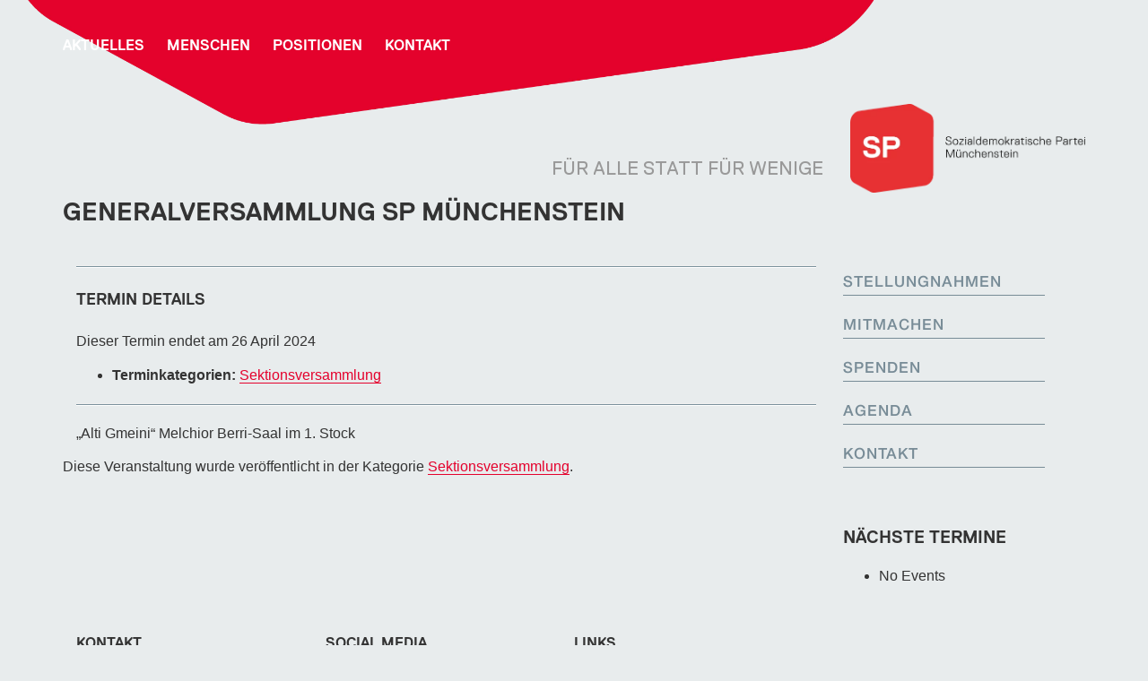

--- FILE ---
content_type: text/html; charset=UTF-8
request_url: https://sp-muenchenstein.ch/events/event/generalversammlung-sp-muenchenstein/
body_size: 8181
content:

<!doctype html>
<html lang="de">
<head>
	<meta charset="UTF-8">
	<link href="//www.google-analytics.com" rel="dns-prefetch">
	<link href="//fast.fonts.com" rel="dns-prefetch">
	<meta http-equiv="X-UA-Compatible" content="IE=edge,chrome=1">

	<meta name="keywords" content="SP, PS, Sozialdemokratische, Partei, Ja, Sozialdemokraten, Sozialdemokratinnen" />

		
	<title>Generalversammlung SP Münchenstein - SP Münchenstein : SP Münchenstein</title>

	<!-- icons -->
	<link rel="shortcut icon" href="https://sp-muenchenstein.ch/wp-content/themes/sp/img/icons/favicon.ico" type="image/x-icon" />
	<link rel="apple-touch-icon" href="https://sp-muenchenstein.ch/wp-content/themes/sp/img/icons/apple-touch-icon.png" />
	<link rel="apple-touch-icon" sizes="57x57" href="https://sp-muenchenstein.ch/wp-content/themes/sp/img/icons/apple-touch-icon-57x57.png" />
	<link rel="apple-touch-icon" sizes="72x72" href="https://sp-muenchenstein.ch/wp-content/themes/sp/img/icons/apple-touch-icon-72x72.png" />
	<link rel="apple-touch-icon" sizes="114x114" href="https://sp-muenchenstein.ch/wp-content/themes/sp/img/icons/apple-touch-icon-114x114.png" />
	<link rel="apple-touch-icon" sizes="144x144" href="https://sp-muenchenstein.ch/wp-content/themes/sp/img/icons/apple-touch-icon-144x144.png" />

	<!-- Fontawsome 5.0.6 -->
	<script defer src="https://use.fontawesome.com/releases/v5.0.6/js/all.js"></script>
	<script>
		FontAwesomeConfig = { searchPseudoElements: true };
	</script>
	<script>var template_directory_uri = "https://sp-muenchenstein.ch/wp-content/themes/sp";</script>
	<!-- css + javascript -->
	<meta name='robots' content='index, follow, max-image-preview:large, max-snippet:-1, max-video-preview:-1' />

	<!-- This site is optimized with the Yoast SEO plugin v26.8 - https://yoast.com/product/yoast-seo-wordpress/ -->
	<link rel="canonical" href="https://sp-muenchenstein.ch/events/event/generalversammlung-sp-muenchenstein/?lang=de" />
	<meta property="og:locale" content="de_DE" />
	<meta property="og:type" content="article" />
	<meta property="og:title" content="Generalversammlung SP Münchenstein - SP Münchenstein" />
	<meta property="og:description" content="&#8222;Alti Gmeini&#8220; Melchior Berri-Saal im 1. Stock" />
	<meta property="og:url" content="https://sp-muenchenstein.ch/events/event/generalversammlung-sp-muenchenstein/?lang=de" />
	<meta property="og:site_name" content="SP Münchenstein" />
	<meta property="article:modified_time" content="2024-01-31T15:00:42+00:00" />
	<meta name="twitter:card" content="summary_large_image" />
	<meta name="twitter:label1" content="Geschätzte Lesezeit" />
	<meta name="twitter:data1" content="1 Minute" />
	<script type="application/ld+json" class="yoast-schema-graph">{"@context":"https://schema.org","@graph":[{"@type":"WebPage","@id":"https://sp-muenchenstein.ch/events/event/generalversammlung-sp-muenchenstein/?lang=de","url":"https://sp-muenchenstein.ch/events/event/generalversammlung-sp-muenchenstein/?lang=de","name":"Generalversammlung SP Münchenstein - SP Münchenstein","isPartOf":{"@id":"https://sp-muenchenstein.ch/#website"},"datePublished":"2022-01-21T12:43:25+00:00","dateModified":"2024-01-31T15:00:42+00:00","breadcrumb":{"@id":"https://sp-muenchenstein.ch/events/event/generalversammlung-sp-muenchenstein/?lang=de#breadcrumb"},"inLanguage":"de","potentialAction":[{"@type":"ReadAction","target":["https://sp-muenchenstein.ch/events/event/generalversammlung-sp-muenchenstein/?lang=de"]}]},{"@type":"BreadcrumbList","@id":"https://sp-muenchenstein.ch/events/event/generalversammlung-sp-muenchenstein/?lang=de#breadcrumb","itemListElement":[{"@type":"ListItem","position":1,"name":"Startseite","item":"https://sp-muenchenstein.ch/"},{"@type":"ListItem","position":2,"name":"Termine","item":"https://sp-muenchenstein.ch/events/event/"},{"@type":"ListItem","position":3,"name":"Generalversammlung SP Münchenstein"}]},{"@type":"WebSite","@id":"https://sp-muenchenstein.ch/#website","url":"https://sp-muenchenstein.ch/","name":"SP Münchenstein","description":"Für alle statt für wenige","potentialAction":[{"@type":"SearchAction","target":{"@type":"EntryPoint","urlTemplate":"https://sp-muenchenstein.ch/?s={search_term_string}"},"query-input":{"@type":"PropertyValueSpecification","valueRequired":true,"valueName":"search_term_string"}}],"inLanguage":"de"}]}</script>
	<!-- / Yoast SEO plugin. -->


<link rel='dns-prefetch' href='//code.jquery.com' />
<link rel='dns-prefetch' href='//cdnjs.cloudflare.com' />
<link rel="alternate" title="oEmbed (JSON)" type="application/json+oembed" href="https://sp-muenchenstein.ch/wp-json/oembed/1.0/embed?url=https%3A%2F%2Fsp-muenchenstein.ch%2Fevents%2Fevent%2Fgeneralversammlung-sp-muenchenstein%2F" />
<link rel="alternate" title="oEmbed (XML)" type="text/xml+oembed" href="https://sp-muenchenstein.ch/wp-json/oembed/1.0/embed?url=https%3A%2F%2Fsp-muenchenstein.ch%2Fevents%2Fevent%2Fgeneralversammlung-sp-muenchenstein%2F&#038;format=xml" />
<style id='wp-img-auto-sizes-contain-inline-css' type='text/css'>
img:is([sizes=auto i],[sizes^="auto," i]){contain-intrinsic-size:3000px 1500px}
/*# sourceURL=wp-img-auto-sizes-contain-inline-css */
</style>
<style id='wp-emoji-styles-inline-css' type='text/css'>

	img.wp-smiley, img.emoji {
		display: inline !important;
		border: none !important;
		box-shadow: none !important;
		height: 1em !important;
		width: 1em !important;
		margin: 0 0.07em !important;
		vertical-align: -0.1em !important;
		background: none !important;
		padding: 0 !important;
	}
/*# sourceURL=wp-emoji-styles-inline-css */
</style>
<link rel='stylesheet' id='wp-block-library-css' href='//sp-muenchenstein.ch/wp-includes/css/dist/block-library/style.min.css?ver=94e7fdb528dddcd47c7e8b4a3eb9eea2' media='all' />
<style id='global-styles-inline-css' type='text/css'>
:root{--wp--preset--aspect-ratio--square: 1;--wp--preset--aspect-ratio--4-3: 4/3;--wp--preset--aspect-ratio--3-4: 3/4;--wp--preset--aspect-ratio--3-2: 3/2;--wp--preset--aspect-ratio--2-3: 2/3;--wp--preset--aspect-ratio--16-9: 16/9;--wp--preset--aspect-ratio--9-16: 9/16;--wp--preset--color--black: #000000;--wp--preset--color--cyan-bluish-gray: #abb8c3;--wp--preset--color--white: #ffffff;--wp--preset--color--pale-pink: #f78da7;--wp--preset--color--vivid-red: #cf2e2e;--wp--preset--color--luminous-vivid-orange: #ff6900;--wp--preset--color--luminous-vivid-amber: #fcb900;--wp--preset--color--light-green-cyan: #7bdcb5;--wp--preset--color--vivid-green-cyan: #00d084;--wp--preset--color--pale-cyan-blue: #8ed1fc;--wp--preset--color--vivid-cyan-blue: #0693e3;--wp--preset--color--vivid-purple: #9b51e0;--wp--preset--gradient--vivid-cyan-blue-to-vivid-purple: linear-gradient(135deg,rgb(6,147,227) 0%,rgb(155,81,224) 100%);--wp--preset--gradient--light-green-cyan-to-vivid-green-cyan: linear-gradient(135deg,rgb(122,220,180) 0%,rgb(0,208,130) 100%);--wp--preset--gradient--luminous-vivid-amber-to-luminous-vivid-orange: linear-gradient(135deg,rgb(252,185,0) 0%,rgb(255,105,0) 100%);--wp--preset--gradient--luminous-vivid-orange-to-vivid-red: linear-gradient(135deg,rgb(255,105,0) 0%,rgb(207,46,46) 100%);--wp--preset--gradient--very-light-gray-to-cyan-bluish-gray: linear-gradient(135deg,rgb(238,238,238) 0%,rgb(169,184,195) 100%);--wp--preset--gradient--cool-to-warm-spectrum: linear-gradient(135deg,rgb(74,234,220) 0%,rgb(151,120,209) 20%,rgb(207,42,186) 40%,rgb(238,44,130) 60%,rgb(251,105,98) 80%,rgb(254,248,76) 100%);--wp--preset--gradient--blush-light-purple: linear-gradient(135deg,rgb(255,206,236) 0%,rgb(152,150,240) 100%);--wp--preset--gradient--blush-bordeaux: linear-gradient(135deg,rgb(254,205,165) 0%,rgb(254,45,45) 50%,rgb(107,0,62) 100%);--wp--preset--gradient--luminous-dusk: linear-gradient(135deg,rgb(255,203,112) 0%,rgb(199,81,192) 50%,rgb(65,88,208) 100%);--wp--preset--gradient--pale-ocean: linear-gradient(135deg,rgb(255,245,203) 0%,rgb(182,227,212) 50%,rgb(51,167,181) 100%);--wp--preset--gradient--electric-grass: linear-gradient(135deg,rgb(202,248,128) 0%,rgb(113,206,126) 100%);--wp--preset--gradient--midnight: linear-gradient(135deg,rgb(2,3,129) 0%,rgb(40,116,252) 100%);--wp--preset--font-size--small: 13px;--wp--preset--font-size--medium: 20px;--wp--preset--font-size--large: 36px;--wp--preset--font-size--x-large: 42px;--wp--preset--spacing--20: 0.44rem;--wp--preset--spacing--30: 0.67rem;--wp--preset--spacing--40: 1rem;--wp--preset--spacing--50: 1.5rem;--wp--preset--spacing--60: 2.25rem;--wp--preset--spacing--70: 3.38rem;--wp--preset--spacing--80: 5.06rem;--wp--preset--shadow--natural: 6px 6px 9px rgba(0, 0, 0, 0.2);--wp--preset--shadow--deep: 12px 12px 50px rgba(0, 0, 0, 0.4);--wp--preset--shadow--sharp: 6px 6px 0px rgba(0, 0, 0, 0.2);--wp--preset--shadow--outlined: 6px 6px 0px -3px rgb(255, 255, 255), 6px 6px rgb(0, 0, 0);--wp--preset--shadow--crisp: 6px 6px 0px rgb(0, 0, 0);}:where(.is-layout-flex){gap: 0.5em;}:where(.is-layout-grid){gap: 0.5em;}body .is-layout-flex{display: flex;}.is-layout-flex{flex-wrap: wrap;align-items: center;}.is-layout-flex > :is(*, div){margin: 0;}body .is-layout-grid{display: grid;}.is-layout-grid > :is(*, div){margin: 0;}:where(.wp-block-columns.is-layout-flex){gap: 2em;}:where(.wp-block-columns.is-layout-grid){gap: 2em;}:where(.wp-block-post-template.is-layout-flex){gap: 1.25em;}:where(.wp-block-post-template.is-layout-grid){gap: 1.25em;}.has-black-color{color: var(--wp--preset--color--black) !important;}.has-cyan-bluish-gray-color{color: var(--wp--preset--color--cyan-bluish-gray) !important;}.has-white-color{color: var(--wp--preset--color--white) !important;}.has-pale-pink-color{color: var(--wp--preset--color--pale-pink) !important;}.has-vivid-red-color{color: var(--wp--preset--color--vivid-red) !important;}.has-luminous-vivid-orange-color{color: var(--wp--preset--color--luminous-vivid-orange) !important;}.has-luminous-vivid-amber-color{color: var(--wp--preset--color--luminous-vivid-amber) !important;}.has-light-green-cyan-color{color: var(--wp--preset--color--light-green-cyan) !important;}.has-vivid-green-cyan-color{color: var(--wp--preset--color--vivid-green-cyan) !important;}.has-pale-cyan-blue-color{color: var(--wp--preset--color--pale-cyan-blue) !important;}.has-vivid-cyan-blue-color{color: var(--wp--preset--color--vivid-cyan-blue) !important;}.has-vivid-purple-color{color: var(--wp--preset--color--vivid-purple) !important;}.has-black-background-color{background-color: var(--wp--preset--color--black) !important;}.has-cyan-bluish-gray-background-color{background-color: var(--wp--preset--color--cyan-bluish-gray) !important;}.has-white-background-color{background-color: var(--wp--preset--color--white) !important;}.has-pale-pink-background-color{background-color: var(--wp--preset--color--pale-pink) !important;}.has-vivid-red-background-color{background-color: var(--wp--preset--color--vivid-red) !important;}.has-luminous-vivid-orange-background-color{background-color: var(--wp--preset--color--luminous-vivid-orange) !important;}.has-luminous-vivid-amber-background-color{background-color: var(--wp--preset--color--luminous-vivid-amber) !important;}.has-light-green-cyan-background-color{background-color: var(--wp--preset--color--light-green-cyan) !important;}.has-vivid-green-cyan-background-color{background-color: var(--wp--preset--color--vivid-green-cyan) !important;}.has-pale-cyan-blue-background-color{background-color: var(--wp--preset--color--pale-cyan-blue) !important;}.has-vivid-cyan-blue-background-color{background-color: var(--wp--preset--color--vivid-cyan-blue) !important;}.has-vivid-purple-background-color{background-color: var(--wp--preset--color--vivid-purple) !important;}.has-black-border-color{border-color: var(--wp--preset--color--black) !important;}.has-cyan-bluish-gray-border-color{border-color: var(--wp--preset--color--cyan-bluish-gray) !important;}.has-white-border-color{border-color: var(--wp--preset--color--white) !important;}.has-pale-pink-border-color{border-color: var(--wp--preset--color--pale-pink) !important;}.has-vivid-red-border-color{border-color: var(--wp--preset--color--vivid-red) !important;}.has-luminous-vivid-orange-border-color{border-color: var(--wp--preset--color--luminous-vivid-orange) !important;}.has-luminous-vivid-amber-border-color{border-color: var(--wp--preset--color--luminous-vivid-amber) !important;}.has-light-green-cyan-border-color{border-color: var(--wp--preset--color--light-green-cyan) !important;}.has-vivid-green-cyan-border-color{border-color: var(--wp--preset--color--vivid-green-cyan) !important;}.has-pale-cyan-blue-border-color{border-color: var(--wp--preset--color--pale-cyan-blue) !important;}.has-vivid-cyan-blue-border-color{border-color: var(--wp--preset--color--vivid-cyan-blue) !important;}.has-vivid-purple-border-color{border-color: var(--wp--preset--color--vivid-purple) !important;}.has-vivid-cyan-blue-to-vivid-purple-gradient-background{background: var(--wp--preset--gradient--vivid-cyan-blue-to-vivid-purple) !important;}.has-light-green-cyan-to-vivid-green-cyan-gradient-background{background: var(--wp--preset--gradient--light-green-cyan-to-vivid-green-cyan) !important;}.has-luminous-vivid-amber-to-luminous-vivid-orange-gradient-background{background: var(--wp--preset--gradient--luminous-vivid-amber-to-luminous-vivid-orange) !important;}.has-luminous-vivid-orange-to-vivid-red-gradient-background{background: var(--wp--preset--gradient--luminous-vivid-orange-to-vivid-red) !important;}.has-very-light-gray-to-cyan-bluish-gray-gradient-background{background: var(--wp--preset--gradient--very-light-gray-to-cyan-bluish-gray) !important;}.has-cool-to-warm-spectrum-gradient-background{background: var(--wp--preset--gradient--cool-to-warm-spectrum) !important;}.has-blush-light-purple-gradient-background{background: var(--wp--preset--gradient--blush-light-purple) !important;}.has-blush-bordeaux-gradient-background{background: var(--wp--preset--gradient--blush-bordeaux) !important;}.has-luminous-dusk-gradient-background{background: var(--wp--preset--gradient--luminous-dusk) !important;}.has-pale-ocean-gradient-background{background: var(--wp--preset--gradient--pale-ocean) !important;}.has-electric-grass-gradient-background{background: var(--wp--preset--gradient--electric-grass) !important;}.has-midnight-gradient-background{background: var(--wp--preset--gradient--midnight) !important;}.has-small-font-size{font-size: var(--wp--preset--font-size--small) !important;}.has-medium-font-size{font-size: var(--wp--preset--font-size--medium) !important;}.has-large-font-size{font-size: var(--wp--preset--font-size--large) !important;}.has-x-large-font-size{font-size: var(--wp--preset--font-size--x-large) !important;}
/*# sourceURL=global-styles-inline-css */
</style>

<style id='classic-theme-styles-inline-css' type='text/css'>
/*! This file is auto-generated */
.wp-block-button__link{color:#fff;background-color:#32373c;border-radius:9999px;box-shadow:none;text-decoration:none;padding:calc(.667em + 2px) calc(1.333em + 2px);font-size:1.125em}.wp-block-file__button{background:#32373c;color:#fff;text-decoration:none}
/*# sourceURL=/wp-includes/css/classic-themes.min.css */
</style>
<link rel='stylesheet' id='contact-form-7-css' href='//sp-muenchenstein.ch/wp-content/plugins/contact-form-7/includes/css/styles.css?ver=6.1.4' media='all' />
<style id='contact-form-7-inline-css' type='text/css'>
.wpcf7 .wpcf7-recaptcha iframe {margin-bottom: 0;}.wpcf7 .wpcf7-recaptcha[data-align="center"] > div {margin: 0 auto;}.wpcf7 .wpcf7-recaptcha[data-align="right"] > div {margin: 0 0 0 auto;}
/*# sourceURL=contact-form-7-inline-css */
</style>
<link rel='stylesheet' id='simple-staff-list-css' href='//sp-muenchenstein.ch/wp-content/plugins/simple-staff-list/public/css/simple-staff-list-public.css?ver=2.2.5' media='all' />
<link rel='stylesheet' id='bootstrap-css' href='//sp-muenchenstein.ch/wp-content/themes/sp/css/bootstrap.min.css?ver=94e7fdb528dddcd47c7e8b4a3eb9eea2' media='all' />
<link rel='stylesheet' id='slidercss-css' href='//sp-muenchenstein.ch/wp-content/themes/sp/css/jquery.bxslider.css?ver=94e7fdb528dddcd47c7e8b4a3eb9eea2' media='all' />
<link rel='stylesheet' id='custom-css' href='//sp-muenchenstein.ch/wp-content/themes/sp/style.css?ver=94e7fdb528dddcd47c7e8b4a3eb9eea2' media='all' />
<script type="text/javascript" src="//code.jquery.com/jquery-2.0.2.min.js?ver=94e7fdb528dddcd47c7e8b4a3eb9eea2" id="jQuery-js"></script>
<script type="text/javascript" src="//sp-muenchenstein.ch/wp-content/themes/sp/js/bootstrap.min.js?ver=94e7fdb528dddcd47c7e8b4a3eb9eea2" id="bootstrap-js"></script>
<script type="text/javascript" src="//cdnjs.cloudflare.com/ajax/libs/respond.js/1.2.0/respond.js?ver=94e7fdb528dddcd47c7e8b4a3eb9eea2" id="respond-js"></script>
<script type="text/javascript" src="//cdnjs.cloudflare.com/ajax/libs/jquery-scrollTo/1.4.5/jquery.scrollTo.min.js?ver=94e7fdb528dddcd47c7e8b4a3eb9eea2" id="scrollTo-js"></script>
<script type="text/javascript" src="//cdnjs.cloudflare.com/ajax/libs/fitvids/1.0.1/jquery.fitvids.min.js?ver=94e7fdb528dddcd47c7e8b4a3eb9eea2" id="fitvids-js"></script>
<script type="text/javascript" src="//sp-muenchenstein.ch/wp-content/themes/sp/js/jquery.rwdImageMaps.min.js?ver=94e7fdb528dddcd47c7e8b4a3eb9eea2" id="rwdImageMaps-js"></script>
<script type="text/javascript" src="//sp-muenchenstein.ch/wp-content/themes/sp/js/jquery.bxslider.min.js?ver=94e7fdb528dddcd47c7e8b4a3eb9eea2" id="sliderjs-js"></script>
<script type="text/javascript" src="//sp-muenchenstein.ch/wp-content/themes/sp/js/script.js?ver=94e7fdb528dddcd47c7e8b4a3eb9eea2" id="custom-js"></script>
<link rel="https://api.w.org/" href="https://sp-muenchenstein.ch/wp-json/" /><link rel="icon" href="https://sp-muenchenstein.ch/wp-content/uploads/sites/130/2016/04/cropped-sp-logo-web-32x32.png" sizes="32x32" />
<link rel="icon" href="https://sp-muenchenstein.ch/wp-content/uploads/sites/130/2016/04/cropped-sp-logo-web-192x192.png" sizes="192x192" />
<link rel="apple-touch-icon" href="https://sp-muenchenstein.ch/wp-content/uploads/sites/130/2016/04/cropped-sp-logo-web-180x180.png" />
<meta name="msapplication-TileImage" content="https://sp-muenchenstein.ch/wp-content/uploads/sites/130/2016/04/cropped-sp-logo-web-270x270.png" />
	<!--[if lt IE 9]>
		<script src="http://html5shim.googlecode.com/svn/trunk/html5.js"></script>
	<![endif]-->
	
	<!-- Mobile Specific Metas -->
	<meta name="viewport" content="width=device-width, initial-scale=1, maximum-scale=1" /> 
</head>
<body class="wp-singular event-template-default single single-event postid-1741 wp-theme-sp generalversammlung-sp-muenchenstein">
	<div class="container"> <!-- start bootstrap container -->
	<!-- nav -->
	<nav class="nav">
		<div class="row">
			<div class="menu col-md-12">
				<ul id="menu-menu1" class="menu"><li id="menu-item-1293" class="menu-item menu-item-type-taxonomy menu-item-object-category menu-item-1293"><a href="https://sp-muenchenstein.ch/category/allgemein/">Aktuelles</a></li>
<li id="menu-item-1219" class="menu-item menu-item-type-post_type menu-item-object-page menu-item-1219"><a href="https://sp-muenchenstein.ch/menschen/">Menschen</a></li>
<li id="menu-item-1497" class="menu-item menu-item-type-post_type menu-item-object-page menu-item-1497"><a href="https://sp-muenchenstein.ch/positionen/">Positionen</a></li>
<li id="menu-item-1245" class="menu-item menu-item-type-post_type menu-item-object-page menu-item-1245"><a href="https://sp-muenchenstein.ch/kontakt/">Kontakt</a></li>
</ul>			</div>
		</div>
	</nav>
	<!-- /nav -->
	<!-- header -->
	<header class="header">
		<div class="row">
			<div class="col-sm-2 pull-right visible-xs">
				<a href="https://sp-muenchenstein.ch" title="Für alle statt für wenige">
					<img src="https://sp-muenchenstein.ch/wp-content/themes/sp/img/icons/apple-touch-icon-144x144.png" class="img-responsive logo-small">
				</a>
			</div>
			<p class="col-sm-9 slogan text-right" id="about-title">
				Für alle statt für wenige			</p>
			<div class="col-sm-3 logo-container hidden-xs">
				<a href="https://sp-muenchenstein.ch" title="Für alle statt für wenige">
					<img src="https://sp-muenchenstein.ch/wp-content/uploads/sites/130/2019/12/Vorlage_SP_Bildmarke_Wortmarke_positiv_4c.png" class="img-responsive">
				</a>
			</div>
		</div>
	</header>
	<!-- /header -->
<!-- sidebar -->
<aside class="sidebar col-sm-3 col-xs-12 pull-right" role="complementary">

	<ul id="menu-sidebar" class="menu"><li id="menu-item-1744" class="menu-item menu-item-type-taxonomy menu-item-object-category menu-item-1744"><a href="https://sp-muenchenstein.ch/category/vernehmlassungen/">STELLUNGNAHMEN</a></li>
<li id="menu-item-24" class="menu-item menu-item-type-custom menu-item-object-custom menu-item-24"><a href="http://mitglied-werden.sp-ps.ch">MITMACHEN</a></li>
<li id="menu-item-110" class="menu-item menu-item-type-post_type menu-item-object-page menu-item-110"><a href="https://sp-muenchenstein.ch/spenden/">SPENDEN</a></li>
<li id="menu-item-102" class="menu-item menu-item-type-post_type menu-item-object-page menu-item-102"><a href="https://sp-muenchenstein.ch/agenda-2/">AGENDA</a></li>
<li id="menu-item-461" class="menu-item menu-item-type-post_type menu-item-object-page menu-item-461"><a href="https://sp-muenchenstein.ch/kontakt/">KONTAKT</a></li>
</ul>    		
	<div class="sidebar-widget">
		<div id="eo_event_list_widget-2" class="EO_Event_List_Widget"><h3>Nächste Termine</h3>

	<ul id="" class="eo-events eo-events-widget" > 
		<li class="eo-no-events" > No Events </li>
	</ul>

</div>	</div>
	
	<div class="sidebar-widget">
			</div>
		
</aside>
<!-- /sidebar --><div id="primary">
	<div id="content" role="main">

		
			<article id="post-1741" class="post-1741 event type-event status-publish hentry event-category-sektionsversammlung">

			<header class="entry-header">

				<!-- Display event title -->
				<h1 class="entry-title">Generalversammlung SP Münchenstein</h1>

			</header><!-- .entry-header -->

			<div class="entry-content col-md-9">
				<!-- Get event information, see template: event-meta-event-single.php -->
				
<div class="eventorganiser-event-meta">

	<hr>

	<!-- Event details -->
	<h4>Termin Details</h4>

	<!-- Is event recurring or a single event -->
			<!-- Event recurs - is there a next occurrence? -->
		
					<!-- Otherwise the event has finished (no more occurrences) -->
			<p>Dieser Termin endet am 26 April 2024</p>			
	<ul class="eo-event-meta">

		
		
					<li><strong>Terminkategorien:</strong> <a href="https://sp-muenchenstein.ch/events/category/sektionsversammlung/" rel="tag">Sektionsversammlung</a></li>
		
		
				
		
	</ul>

	<!-- Does the event have a venue? -->
	
	<div style="clear:both"></div>

	<hr>

</div><!-- .entry-meta -->

				<!-- The content or the description of the event-->
				<p>&#8222;Alti Gmeini&#8220; Melchior Berri-Saal im 1. Stock</p>
			</div><!-- .entry-content -->

			<footer class="entry-meta">
			<p>Diese Veranstaltung wurde veröffentlicht in der Kategorie <a href="https://sp-muenchenstein.ch/events/category/sektionsversammlung/" rel="tag">Sektionsversammlung</a>.</p>
						</footer><!-- .entry-meta -->

			</article><!-- #post-1741 -->

			<!-- If comments are enabled, show them -->
			<div class="comments-template">
				<div class="comments">
	


</div>			</div>

		
	</div><!-- #content -->
</div><!-- #primary -->

<!-- Call template footer -->
<hr class="spacer-4">
<footer class="row col-md-12">
	<div id="footer-sidebar" class="secondary">
		<aside class="col-md-3 col-sm-6 col-xs-12 float-left" id="footer-01">
			<div id="footer-sidebar1">
				<aside id="text-4" class="widget widget_text"><h6 class="widget-title">Kontakt</h6>			<div class="textwidget"><p>
Dieter Rehmann<br />
Drosselstrasse 19<br />
4142 Münchenstein<br />
<br />
<a title="Mail an uns" href="mailto:info@sp-muenchenstein.ch" target="_top">info@sp-muenchenstein.ch</a>
</p></div>
		</aside>			</div>
		</aside>
		<aside class="col-md-3 col-sm-6 col-xs-12 float-left" id="footer-02">
			<div id="footer-sidebar2">
				<aside id="text-5" class="widget widget_text"><h6 class="widget-title">Social Media</h6>			<div class="textwidget"><p><a href="https://www.facebook.com/spmuenchenstein"><img style="height: 24px;width: auto" src="/wp-content/themes/sp/img/icons/facebook.png" alt=""> SP Münchenstein auf Facebook</a></p></div>
		</aside><aside id="text-7" class="widget widget_text"><h6 class="widget-title">Magazin Links</h6>			<div class="textwidget"><p><a href="https://www.sp-ps.ch/de/links" title="Magazin Links Klartext zur Politik" style="line-height: 225%; border-bottom-width: 0px;"><img src="/wp-content/themes/sp/img/icons/links_.png" class="img-responsive" alt="">Online lesen</a></p></div>
		</aside>			</div>
		</aside>
		<aside class="col-md-3 col-sm-6 col-xs-12 float-left" id="footer-03">
			<div id="footer-sidebar3">
				<aside id="text-6" class="widget widget_text"><h6 class="widget-title">Links</h6>			<div class="textwidget"><p><a href="http://www.sp-bl.ch/" style="border-bottom-width: 0px"><img style="height: 24px;width: auto" src="/wp-content/uploads/sites/130/2016/04/sp-logo-web.png"> SP Baselland</a></p>
<p><a href="http://bl.juso.ch//"><img style="height: 24px;width: auto" src="/wp-content/themes/sp/img/icons/juso.png" alt=""> JUSO Baselland</a></li></p>
<p><a href="http://www.sp-bl.ch/grp/spfrauen/aktuell/"><img style="height: 24px;width: auto" src="/wp-content/themes/sp/img/icons/spfrauen.png" alt=""> SP Frauen Baselland</a></li></p>
<p><a href="http://www.sp-ps.ch/de/"><img style="height: 24px;width: auto" src="/wp-content/uploads/sites/130/2016/04/sp-logo-web.png"> SP Schweiz</a></li></p>
<p><a href="http://sp-ps.ch/ger/Partei/Organisation/SP60"><img style="height: 24px;width: auto" src="/wp-content/themes/sp/img/icons/60plus.png" alt=""> SP 60+</a></li></p>
<p><a href="http://sp-ps.ch/ger/Partei/Organisation/SP-MigrantInnen"><img style="height: 24px;width: auto" src="/wp-content/themes/sp/img/icons/migrantinnen.png" alt=""> SP MigrantInnen</a></li></p></div>
		</aside>			</div>
		</aside>
		<aside class="col-md-3 col-sm-6 col-xs-12 float-left" id="footer-04">
			<div id="footer-sidebar4">
							</div>
		</aside>
	</div>
</footer>
<hr class="spacer-4">

</div> <!-- end bootstrap container -->
<script type="speculationrules">
{"prefetch":[{"source":"document","where":{"and":[{"href_matches":"/*"},{"not":{"href_matches":["/wp-*.php","/wp-admin/*","/wp-content/uploads/sites/130/*","/wp-content/*","/wp-content/plugins/*","/wp-content/themes/sp/*","/*\\?(.+)"]}},{"not":{"selector_matches":"a[rel~=\"nofollow\"]"}},{"not":{"selector_matches":".no-prefetch, .no-prefetch a"}}]},"eagerness":"conservative"}]}
</script>
<script type="text/javascript" src="//sp-muenchenstein.ch/wp-includes/js/imagesloaded.min.js?ver=5.0.0" id="imagesloaded-js"></script>
<script type="text/javascript" src="//sp-muenchenstein.ch/wp-includes/js/dist/hooks.min.js?ver=dd5603f07f9220ed27f1" id="wp-hooks-js"></script>
<script type="text/javascript" src="//sp-muenchenstein.ch/wp-includes/js/dist/i18n.min.js?ver=c26c3dc7bed366793375" id="wp-i18n-js"></script>
<script type="text/javascript" id="wp-i18n-js-after">
/* <![CDATA[ */
wp.i18n.setLocaleData( { 'text direction\u0004ltr': [ 'ltr' ] } );
//# sourceURL=wp-i18n-js-after
/* ]]> */
</script>
<script type="text/javascript" src="//sp-muenchenstein.ch/wp-content/plugins/contact-form-7/includes/swv/js/index.js?ver=6.1.4" id="swv-js"></script>
<script type="text/javascript" id="contact-form-7-js-translations">
/* <![CDATA[ */
( function( domain, translations ) {
	var localeData = translations.locale_data[ domain ] || translations.locale_data.messages;
	localeData[""].domain = domain;
	wp.i18n.setLocaleData( localeData, domain );
} )( "contact-form-7", {"translation-revision-date":"2025-10-26 03:28:49+0000","generator":"GlotPress\/4.0.3","domain":"messages","locale_data":{"messages":{"":{"domain":"messages","plural-forms":"nplurals=2; plural=n != 1;","lang":"de"},"This contact form is placed in the wrong place.":["Dieses Kontaktformular wurde an der falschen Stelle platziert."],"Error:":["Fehler:"]}},"comment":{"reference":"includes\/js\/index.js"}} );
//# sourceURL=contact-form-7-js-translations
/* ]]> */
</script>
<script type="text/javascript" id="contact-form-7-js-before">
/* <![CDATA[ */
var wpcf7 = {
    "api": {
        "root": "https:\/\/sp-muenchenstein.ch\/wp-json\/",
        "namespace": "contact-form-7\/v1"
    },
    "cached": 1
};
//# sourceURL=contact-form-7-js-before
/* ]]> */
</script>
<script type="text/javascript" src="//sp-muenchenstein.ch/wp-content/plugins/contact-form-7/includes/js/index.js?ver=6.1.4" id="contact-form-7-js"></script>
<script type="text/javascript" src="//cdnjs.cloudflare.com/ajax/libs/modernizr/2.6.2/modernizr.min.js?ver=94e7fdb528dddcd47c7e8b4a3eb9eea2" id="modernizr-js"></script>
<script id="wp-emoji-settings" type="application/json">
{"baseUrl":"https://s.w.org/images/core/emoji/17.0.2/72x72/","ext":".png","svgUrl":"https://s.w.org/images/core/emoji/17.0.2/svg/","svgExt":".svg","source":{"concatemoji":"//sp-muenchenstein.ch/wp-includes/js/wp-emoji-release.min.js?ver=94e7fdb528dddcd47c7e8b4a3eb9eea2"}}
</script>
<script type="module">
/* <![CDATA[ */
/*! This file is auto-generated */
const a=JSON.parse(document.getElementById("wp-emoji-settings").textContent),o=(window._wpemojiSettings=a,"wpEmojiSettingsSupports"),s=["flag","emoji"];function i(e){try{var t={supportTests:e,timestamp:(new Date).valueOf()};sessionStorage.setItem(o,JSON.stringify(t))}catch(e){}}function c(e,t,n){e.clearRect(0,0,e.canvas.width,e.canvas.height),e.fillText(t,0,0);t=new Uint32Array(e.getImageData(0,0,e.canvas.width,e.canvas.height).data);e.clearRect(0,0,e.canvas.width,e.canvas.height),e.fillText(n,0,0);const a=new Uint32Array(e.getImageData(0,0,e.canvas.width,e.canvas.height).data);return t.every((e,t)=>e===a[t])}function p(e,t){e.clearRect(0,0,e.canvas.width,e.canvas.height),e.fillText(t,0,0);var n=e.getImageData(16,16,1,1);for(let e=0;e<n.data.length;e++)if(0!==n.data[e])return!1;return!0}function u(e,t,n,a){switch(t){case"flag":return n(e,"\ud83c\udff3\ufe0f\u200d\u26a7\ufe0f","\ud83c\udff3\ufe0f\u200b\u26a7\ufe0f")?!1:!n(e,"\ud83c\udde8\ud83c\uddf6","\ud83c\udde8\u200b\ud83c\uddf6")&&!n(e,"\ud83c\udff4\udb40\udc67\udb40\udc62\udb40\udc65\udb40\udc6e\udb40\udc67\udb40\udc7f","\ud83c\udff4\u200b\udb40\udc67\u200b\udb40\udc62\u200b\udb40\udc65\u200b\udb40\udc6e\u200b\udb40\udc67\u200b\udb40\udc7f");case"emoji":return!a(e,"\ud83e\u1fac8")}return!1}function f(e,t,n,a){let r;const o=(r="undefined"!=typeof WorkerGlobalScope&&self instanceof WorkerGlobalScope?new OffscreenCanvas(300,150):document.createElement("canvas")).getContext("2d",{willReadFrequently:!0}),s=(o.textBaseline="top",o.font="600 32px Arial",{});return e.forEach(e=>{s[e]=t(o,e,n,a)}),s}function r(e){var t=document.createElement("script");t.src=e,t.defer=!0,document.head.appendChild(t)}a.supports={everything:!0,everythingExceptFlag:!0},new Promise(t=>{let n=function(){try{var e=JSON.parse(sessionStorage.getItem(o));if("object"==typeof e&&"number"==typeof e.timestamp&&(new Date).valueOf()<e.timestamp+604800&&"object"==typeof e.supportTests)return e.supportTests}catch(e){}return null}();if(!n){if("undefined"!=typeof Worker&&"undefined"!=typeof OffscreenCanvas&&"undefined"!=typeof URL&&URL.createObjectURL&&"undefined"!=typeof Blob)try{var e="postMessage("+f.toString()+"("+[JSON.stringify(s),u.toString(),c.toString(),p.toString()].join(",")+"));",a=new Blob([e],{type:"text/javascript"});const r=new Worker(URL.createObjectURL(a),{name:"wpTestEmojiSupports"});return void(r.onmessage=e=>{i(n=e.data),r.terminate(),t(n)})}catch(e){}i(n=f(s,u,c,p))}t(n)}).then(e=>{for(const n in e)a.supports[n]=e[n],a.supports.everything=a.supports.everything&&a.supports[n],"flag"!==n&&(a.supports.everythingExceptFlag=a.supports.everythingExceptFlag&&a.supports[n]);var t;a.supports.everythingExceptFlag=a.supports.everythingExceptFlag&&!a.supports.flag,a.supports.everything||((t=a.source||{}).concatemoji?r(t.concatemoji):t.wpemoji&&t.twemoji&&(r(t.twemoji),r(t.wpemoji)))});
//# sourceURL=https://sp-muenchenstein.ch/wp-includes/js/wp-emoji-loader.min.js
/* ]]> */
</script>
 
<script type="text/javascript" src="/wp-content/themes/sp/js/smooth-scroll.js"></script>
</body>
</html>

<!--
Performance optimized by W3 Total Cache. Learn more: https://www.boldgrid.com/w3-total-cache/?utm_source=w3tc&utm_medium=footer_comment&utm_campaign=free_plugin


Served from: sp-muenchenstein.ch @ 2026-01-29 10:40:22 by W3 Total Cache
-->

--- FILE ---
content_type: text/css
request_url: https://sp-muenchenstein.ch/wp-content/themes/sp/style.css?ver=94e7fdb528dddcd47c7e8b4a3eb9eea2
body_size: 4201
content:
/*
	Theme Name: SP Theme
	Theme URI: http://www.az.sg/
	Description: Individuelles Theme f&uuml;r SP Sektionen
	Version: 1.2
	Author: Angelo Zehr, Modifications by Marc Horat (http://marcs-pc-support.ch) and Jonas Z&uuml;rcher (http://jonaszuercher.ch)
	Author URI: http://www.angelozehr.sg/;
	Tags: HTML5, CSS3

	License: MIT
	License URI: http://opensource.org/licenses/mit-license.php
*/


/*------------------------------------*\
    MAIN
\*------------------------------------*/
#blog-list .main-content a.view-article {
	display: none;
}
.weiterlesenlink {
	border-bottom: 0px solid;
}

.titel-link a:hover{
    outline: 0;
    color: #333;
    text-decoration: underline;
}


/* global box-sizing */
*,
*:after,
*:before {
	box-sizing:border-box;
	-webkit-box-sizing:border-box;
	-moz-box-sizing:border-box;
	-webkit-font-smoothing:antialiased;
	font-smoothing:antialiased;
	text-rendering:optimizeLegibility;
}

/* clear */
.clear-right:before, .clear-left:before,
.clear-right:after, .clear-left:after {
    content:' ';
    display:table;
}
.clear-right:after {
    clear:right;
}
.clear-left:after {
    clear:left;
}
.clear-right, .clear-left {
    *zoom:1;
}
img {
	max-width:100%;
	vertical-align:bottom;
}
.max-img {
	min-width: 100%;
	height: auto;
}
a {
	text-decoration:none;
	border-bottom: 1px solid;
	color: #e4022d;
}
a img {
	border:none;
}
a:hover {
	text-decoration:none;
	cursor: pointer;
	color: #98011e;
}
a:focus {
	outline:0;
}
a:hover,
a:active {
	outline:0;
}
a > img { border-width: 0px; }
a img:parent { border-width: 0px; }
a.at300b {
	border-width:0px;
}
input:focus {
}
address {
	font-style: normal;
	font-size:80%;
}
.quote, blockquote, blockquote p, q {
	color: black;
	font-size:2rem;
	border:none;
}
.red {
	color:#e4022d;
}
h1, h2, h3, h4, h5, h6 {
	text-transform: uppercase;
	font-family: 'ReplicaBoldRegular', 'NimbusSansNovusW01-Regu', 'Helvetica Neue', Helvetica;
}
h1 a, h2 a, h3 a, h4 a, h5 a, h6 a {
	color: inherit;
	border-width:0px;
}

pre {
	font-family: 'NimbusSansNovusW01-Ligh 885906';
	display: block;
	padding: 9.5px;
	margin: inherit;
	font-size: 0.9rem;
	line-height:1rem;
	line-height: inherit;
	word-break: break-all;
	word-wrap: break-word;
	color: #111;
	background-color: #f5f5f5;
	border: none;
}

hr {
	background-color:#7c929d;
	height:1px;
	border-bottom:1px solid #FFF;
}

label {
	font-size: 1rem;
}

.ninja-forms-field-error, .ninja-forms-error-msg {
	color: #e4022d;
}

.order::after {
    font-family: "Font Awesome 5 Brands";  content: "\f00c";
  }

/*------------------------------------*\
    STRUCTURE
\*------------------------------------*/

body {
	background: #e8eced url('img/bglogo.png');
	background-position: center -1150px;
	background-size: 1600px;
	background-repeat: no-repeat;
}

.shift-up {
	margin-top:-4rem;
	margin-right: 0.9rem
}

.shift-down {
	margin-top:4rem;
	margin-right: 0.9rem
}

.text-right {
	text-align:right;
}

.float-left {
	float: left;
}

.slogan {
	color:#999;
	text-transform: uppercase;
	font-family: "Replica-Regular";
	font-size: 1.3rem;
	padding-top:36px;
}

.mail-link, .facebook-link, .twitter-link, .youtube-link, .flickr-link {
	border-width:0px;
}
.social-icon {
	height:30px;
	width:auto;
	border-width:0px;
	margin-bottom: 30px;
}

.underline {
	border-bottom:1px solid !important;
}

.main {
	margin-top:20px;
}

.menu {
	padding-bottom: 30px;
}

.menu ul {
	padding-left: 0px;
	margin-top: 40px;
	list-style: none;
}

.menu ul li {
	display: inline-block;
	float:left;
	text-transform: uppercase;
	font-family: 'ReplicaBoldRegular';
	padding-right:25px;
}

.menu ul a {
	color:#FFF;
	border-width:0px;
}

.menu ul a:hover {
	border-bottom: 2px solid;
}

.post-image {
	width: 25%;
	background: no-repeat center center;
	-webkit-background-size: cover;
	-moz-background-size: cover;
	-o-background-size: cover;
	background-size: cover;
	padding-left:0px;
	padding-right:0px;
	margin: 0;
}
.main-title {
	margin-top:1rem;
}
.single .sidebar {
	padding-top:4rem;
}
.sidebar .menu {
	list-style: none;
	padding-left:0px;
	padding-right: 30px;
}
.sidebar .menu li a {
	color:#788c97;
	text-transform: uppercase;
	font-family: "NimbusSansNovusW01-Semi";
	display: block;
	padding-top:7px;
	font-size: 1.1rem;
	letter-spacing: 1px;
}
.sidebar .menu li a:hover {
	color:#404f53;
}

#menu-side-menu li a img {
	padding-top: 15px;
}

.bx-pager-link {
	border-bottom-width:0px;
}

.bx-wrapper .bx-pager.bx-default-pager a {
	background:#CCC;
}

#karte {
	overflow: hidden;
	background-size: cover;
}

#sektionenliste {
	list-style: none;
}
#sektionenliste a {
	border-width:0px;
	color:inherit;
	line-height:1.5rem;
}
#sektionenliste a:hover {
	border-bottom: 1px solid;
}

#footer-sidebar1 p a img, #footer-sidebar2 p a img, #footer-sidebar3 p a img, #footer-sidebar4 p a img {
	height:24px;
	width:auto;
}
#footer-sidebar1 p a, #footer-sidebar2 p a, #footer-sidebar3 p a, #footer-sidebar4 p a {
	border-bottom-width:0px;
	color:inherit;
}
#footer-sidebar1 p a:hover, #footer-sidebar2 p a:hover, #footer-sidebar3 p a:hover, #footer-sidebar4 p a:hover {
	border-bottom-width:1px;
	color:inherit;
}

hr.spacer {
	background:none;
	border:none;
	margin:1rem;
}
hr.spacer-4 {
	background:none;
	border:none;
	margin:2rem;
}
hr.spacer-8 {
	background:none;
	border:none;
	margin:4rem;
}
hr.spacer-12 {
	background:none;
	border:none;
	margin:6rem;
}

.event.Sitzung {
	display: none;
}

.event.Sitzung h1, .event.Sitzung h2, .event.Sitzung h3, .event.Sitzung h4, .event.Sitzung h5, .event.Sitzung h6, .event.Sitzung p, .event.Sitzung .small {
	font-size:90%;
	text-transform: none;
}

.post-edit-link {
	background: #e4022d;
	color: white;
	padding: 2px 5px;
	display: inline-block;
	border:none;
}
.post-edit-link:hover {
	color:white;
	text-decoration: underline;
}
.post-edit-link:before {
	content: "> "
}

.ninja-forms-required-items {
	font-size: 0.9rem;
}

#single-content .panel-title, .panel-title {
	margin-top:0px;
}
.panel-heading a {
	color: inherit;
	border:0;
	text-decoration: none;
}

/*------------------------------------*\
    BROWSERS
\*------------------------------------*/

@-moz-document url-prefix() {



}

/*------------------------------------*\
    PAGES
\*------------------------------------*/

#sp-vor-ort, .hide-please {
	display: none;
}
.home #sp-vor-ort, .home .hide-please {
	display:none; /*display:block falls karte angzeigt werden soll. karte erstellt angelo zehr*/
}

#blog-list {
	list-style: none;
}

.pager li>a, .pager li>span {
    color: white;
    font-weight: 400;
    display: inline-block;
    padding: 5px 14px;
    background-color: #e72b37;
    border: 1px solid #e72b37;
    border-radius: 5px;
}

.pager li>a:hover, .pager li>span {
    color: white;
    font-weight: 400;
    display: inline-block;
    padding: 5px 14px;
    background-color: #98011e;
    border: 1px solid #98011e;
    border-radius: 5px;
}

/*------------------------------------*\
    FONTS
\*------------------------------------*/

@font-face {
    font-family: 'ReplicaBoldRegular';
    src: url('fonts/repbd___.eot');
    src: url('fonts/repbd___.eot') format('embedded-opentype'),
         url('fonts/repbd___.woff') format('woff'),
         url('fonts/repbd___.ttf') format('truetype'),
         url('fonts/repbd___.svg#ReplicaBoldRegular') format('svg');
    font-weight: normal;
    font-style: normal;
}
@font-face {
    font-family: "Replica-Regular";
    src: url('fonts/816375733-Replica-Regular.eot');
    src: url('fonts/816375733-Replica-Regular.eot?#iefix') format('embedded-opentype'),
	    url('fonts/816375733-Replica-Regular.svg#Replica-Regular') format('svg'),
	    url('fonts/816375733-Replica-Regular.woff') format('woff'),
	    url('fonts/816375733-Replica-Regular.ttf') format('truetype');
    font-weight: normal;
    font-style: normal;
}
@font-face{
	font-family:"NimbusSansNovusW01-UltL 885900";
	src:url("fonts/9b14d7e7-e16c-4f12-ac40-a9d44014bffd.eot?#iefix");
	src:url("fonts/9b14d7e7-e16c-4f12-ac40-a9d44014bffd.eot?#iefix") format("eot"),
		url("fonts/af98d2ce-5c4d-4295-8d0f-0f3b83f2ca4b.woff") format("woff"),
		url("fonts/5902351d-e70f-44a8-92ed-fac2af8062f2.ttf") format("truetype"),
		url("fonts/03ed77db-bc99-4b0e-9806-8f03e8b9347f.svg#03ed77db-bc99-4b0e-9806-8f03e8b9347f") format("svg");
    font-weight: normal;
    font-style: normal;
}
@font-face{
	font-family:"NimbusSansNovusW01-UltL 885903";
	src:url("fonts/5f146170-e403-478b-a191-4b51df1d781e.eot?#iefix");
	src:url("fonts/5f146170-e403-478b-a191-4b51df1d781e.eot?#iefix") format("eot"),
		url("fonts/ab8aeee2-f9e1-4073-aa99-0be2dc5e1c1f.woff") format("woff"),
		url("fonts/e5228e2c-a5db-4a55-b50d-d0df7684b4cb.ttf") format("truetype"),
		url("fonts/53b865cb-68e7-48e4-aadc-83dd5722ff54.svg#53b865cb-68e7-48e4-aadc-83dd5722ff54") format("svg");
    font-weight: normal;
    font-style: normal;
}
@font-face{
	font-family:"NimbusSansNovusW01-Ligh 885906";
	src:url("fonts/33e5671f-c09c-4358-9d5b-f73ab5efe410.eot?#iefix");
	src:url("fonts/33e5671f-c09c-4358-9d5b-f73ab5efe410.eot?#iefix") format("eot"),
		url("fonts/e13304eb-e376-4603-a460-2da742ef32c7.woff") format("woff"),
		url("fonts/623ac272-ce5c-4f56-ad91-5b77b1a1d897.ttf") format("truetype"),
		url("fonts/cbdfc510-d50a-44e9-bab7-482b8a043757.svg#cbdfc510-d50a-44e9-bab7-482b8a043757") format("svg");
    font-weight: normal;
    font-style: normal;
}
@font-face{
	font-family:"NimbusSansNovusW01-Ligh 885909";
	src:url("fonts/579eece4-3fab-4fd5-b8d0-914458dbb15e.eot?#iefix");
	src:url("fonts/579eece4-3fab-4fd5-b8d0-914458dbb15e.eot?#iefix") format("eot"),
		url("fonts/b72cedbc-27bd-40c9-8b6b-edad931e8178.woff") format("woff"),
		url("fonts/e784160c-5c03-4f90-abd2-ed323de52d7d.ttf") format("truetype"),
		url("fonts/9b9dd019-752d-46a5-a018-787ca7384c94.svg#9b9dd019-752d-46a5-a018-787ca7384c94") format("svg");
    font-weight: normal;
    font-style: normal;
}
@font-face{
	font-family:"NimbusSansNovusW01-Regu";
	src:url("fonts/119d833e-f515-47f9-8890-5bca8a332305.eot?#iefix");
	src:url("fonts/119d833e-f515-47f9-8890-5bca8a332305.eot?#iefix") format("eot"),
		url("fonts/f52ee4f1-ad08-4a96-83f2-7dcdb315a5fc.woff") format("woff"),
		url("fonts/c936c5b1-1b3e-4f96-9326-41f50f71c801.ttf") format("truetype"),
		url("fonts/aab1212b-6261-4d32-a94a-e2ea48603eac.svg#aab1212b-6261-4d32-a94a-e2ea48603eac") format("svg");
    font-weight: normal;
    font-style: normal;
}
@font-face{
	font-family:"NimbusSansNovusW01-Ital";
	src:url("fonts/957ae98c-3206-4b3d-986f-ada1b7e3e707.eot?#iefix");
	src:url("fonts/957ae98c-3206-4b3d-986f-ada1b7e3e707.eot?#iefix") format("eot"),
		url("fonts/b9c9e77a-0fe2-4080-a3cd-2d4dbdd9cbfe.woff") format("woff"),
		url("fonts/0609fb71-2182-4825-8894-db58fe0715a5.ttf") format("truetype"),
		url("fonts/632318ac-4ad4-4d59-9367-84ed163f10bb.svg#632318ac-4ad4-4d59-9367-84ed163f10bb") format("svg");
    font-weight: normal;
    font-style: normal;
}
@font-face{
	font-family:"NimbusSansNovusW01-Semi";
	src:url("fonts/ec472e9d-0d1c-4072-9c36-814f101ba853.eot?#iefix");
	src:url("fonts/ec472e9d-0d1c-4072-9c36-814f101ba853.eot?#iefix") format("eot"),
		url("fonts/b99b0e22-f896-4186-b72e-098f8c8c4aa5.woff") format("woff"),
		url("fonts/5993968d-1df4-42f7-bdbc-7beb4ffbdd6b.ttf") format("truetype"),
		url("fonts/29b5c74e-988b-4494-80b7-71befb4d9de7.svg#29b5c74e-988b-4494-80b7-71befb4d9de7") format("svg");
    font-weight: normal;
    font-style: normal;
}
@font-face{
	font-family:"NimbusSansNovusW01-SmBd 885933";
	src:url("fonts/a9abff56-b51d-4157-bc74-b2e260532139.eot?#iefix");
	src:url("fonts/a9abff56-b51d-4157-bc74-b2e260532139.eot?#iefix") format("eot"),
		url("fonts/21b2912a-4786-47b3-84ac-b6ed08e7b932.woff") format("woff"),
		url("fonts/82038eda-7173-467f-905d-d5bc354ba012.ttf") format("truetype"),
		url("fonts/92dbab5e-d91e-40f5-955e-c6615c24d18a.svg#92dbab5e-d91e-40f5-955e-c6615c24d18a") format("svg");
    font-weight: normal;
    font-style: normal;
}
@font-face{
	font-family:"NimbusSansNovusW01-Cn";
	src:url("fonts/7b253cd8-98bb-4415-be27-0a5a63129902.eot?#iefix");
	src:url("fonts/7b253cd8-98bb-4415-be27-0a5a63129902.eot?#iefix") format("eot"),
		url("fonts/2a497ae4-f89b-4b1b-ad1c-1cfd857ae1c4.woff") format("woff"),
		url("fonts/e401f8ec-bbca-4721-ba0a-3ae71adf6e0d.ttf") format("truetype"),
		url("fonts/5e0a064d-4ec6-4427-a57c-faff18da6d04.svg#5e0a064d-4ec6-4427-a57c-faff18da6d04") format("svg");
    font-weight: normal;
    font-style: normal;
}

/*------------------------------------*\
	RESPONSIVE
\*------------------------------------*/

p, li, td								{ font-size: 1rem; letter-spacing: 0px; font-weight: 300; font-style: normal; margin-bottom: 15px; }

body, html								{ font-size: 100%; }

h1 										{ margin-top: 0em; font-size:1.75rem; font-weight: normal; font-style: normal; }
h2										{ font-size:1.5rem; font-weight: normal; font-style: normal; }
h3 										{ font-size:1.2rem; font-weight: normal; font-style: normal; }
h4 										{ font-size:1.1rem; font-weight: normal; font-style: normal; }
h5 										{ font-size:1.1rem; font-weight: normal; font-style: normal; }
h6 										{ font-size:1rem; font-weight: normal; font-style: normal; }

#single-content strong, #single-content b { font-family: "NimbusSansNovusW01-Semi"; font-weight: normal; }
#single-content em, #single-content i 	{ font-family: "NimbusSansNovusW01-Ital"; font-style: normal; }

.small, small							{ text-transform: uppercase; letter-spacing: 0.1rem; font-size:0.75rem; }

#single-content h1, #single-content h2, #single-content h3, #single-content h4, #single-content h5, #single-content h6
							 			{ margin-top:2.5rem; margin-bottom:0.25rem; font-weight: normal; }

#content-container h2:first-child {
	margin-top:-3px;
}


/* xs */
@media (max-width: 767px) {

body, html								{ font-size: 100%; }

body 									{ background-position: center -520px; background-size: 768px; }
.menu ul 								{ margin-top: 10px }
.slogan 								{ font-size: 1rem; }
.logo-small 							{ width:50px; height:auto; margin-top:10px; }

.single .post .wp-caption,
.single .post .wp-caption img			{ min-width:100%; height:auto; }

hr.spacer 								{ margin:0.25rem; }
hr.spacer-4 							{ margin:0.5rem; }
hr.spacer-8 							{ margin:0.75rem; }
hr.spacer-12 							{ margin:1rem; }

#sektionenliste 						{ margin-top: 0px; }
#sektionenliste ul 						{ padding-left: 0px; }
#sektionenliste li						{ font-size:0.75rem; line-height:1rem; }

}


/* sm */
@media (min-width: 768px) and (max-width: 1024px) {

body 									{ background-position: center -675px; background-size: 1000px; }

}


/* md */
@media (min-width: 1025px) and (max-width: 1280px)  {

body 									{ background-position: center -915px; background-size: 1300px; }

body, html								{ font-size: 100%; }

}

/* lg */
@media (min-width: 1281px) {

body, html								{ font-size: 120%; }

}


/*------------------------------------*\
    MISC
\*------------------------------------*/

::selection {
	background:rgba(228, 2, 45, 0.75);
	color:#FFF;
	text-shadow:none;
}
::-webkit-selection {
	background:rgba(228, 2, 45, 0.75);
	color:#FFF;
	text-shadow:none;
}
::-moz-selection {
	background:rgba(228, 2, 45, 0.75);
	color:#FFF;
	text-shadow:none;
}

/*------------------------------------*\
    WORDPRESS CORE
\*------------------------------------*/

.alignnone {
	margin:5px 20px 20px 0;
}
.aligncenter,
div.aligncenter {
	display:block;
	margin:5px auto 5px auto;
}
.alignright {
	float:right;
	margin:5px 0 20px 20px;
}
.alignleft {
	float:left;
	margin:5px 20px 20px 0;
}
.aligncenter {
	display:block;
	margin:5px auto 5px auto;
}
a img.alignright {
	float:right;
	margin:5px 0 20px 20px;
}
a img.alignnone {
	margin:5px 20px 20px 0;
}
a img.alignleft {
	float:left;
	margin:5px 20px 20px 0;
}
a img.aligncenter {
	display:block;
	margin-left:auto;
	margin-right:auto;
}
.wp-caption {
	border-bottom:1px solid #444;
	width:100%;
	margin-top:5px;
	text-align:center;
	overflow: visible;
}
.wp-caption.alignleft {
	margin-left:0px;
}
.wp-caption.alignright {
	margin-right:0px;
}
.wp-caption img {
	border:0 none;
	height:auto;
	margin:0;
	padding-top:10px;
	padding-bottom:10px;
	min-width:100%;
	height: 100%;
}
.wp-caption .wp-caption-text,
.gallery-caption {
	font-size:75%;
	margin:-5px 0 5px;
}
.sticky {

}
.bypostauthor {

}

pre {
	font-family: "Courier New", Courier, monospace;
}

/* Hide empty E-mail Icons */
a[href="mailto:" ] {
  display: none!important;
}

#flags_language_selector img{
      margin:5px;
      border:1px solid #333;
}

--- FILE ---
content_type: application/x-javascript
request_url: https://sp-muenchenstein.ch/wp-content/themes/sp/js/script.js?ver=94e7fdb528dddcd47c7e8b4a3eb9eea2
body_size: 569
content:
$(document).ready(function() {

	var slider = $('.bxslider').bxSlider({
		controls: false,
		auto: true,
		pause: 6000
	});

	$('#slider-next').click(function(){
		slider.goToNextSlide();
		return false;
	});

	//$('.bx-pager').append('<p id="slider-next">Next!</p>');
<!--
/*	$('a').each(function() {
	   var a = new RegExp('/' + window.location.host + '/');
	   if(!a.test(this.href)) {
	       $(this).click(function(event) {
	           event.preventDefault();
	           event.stopPropagation();
	           window.open(this.href, '_top');
	       });
	   }
	});*/
//-->

	$('a').filter(function(index) { return $(this).text() === "SP vor Ort"; }).click(function(){
		$('.hide-please').slideDown();
		$('#sp-vor-ort').slideDown();
		$("#transparent").height($("#transparent").width()*1.095);
		$('img[usemap]').rwdImageMaps();
		$.scrollTo('#sp-vor-ort', 500);
	});
	
	$(".replacemewithmask").attr('src',template_directory_uri+'/img/maske.png');

	$(".twitter-link").each(function() {
		if( $(this).attr('href') == 'http://www.twitter.com/' ) {
			$(this).css('display','none');
		} else {
			$(this).html('<img src="'+template_directory_uri+'/img/icons/twitter.png" alt="twitter" class="social-icon">');
		}
	});
	$(".facebook-link").each(function() {
		if( $(this).attr('href').length <= 0) {
			$(this).css('display','none');
		} else {
			$(this).html('<img src="'+template_directory_uri+'/img/icons/facebook.png" alt="facebook" class="social-icon">');
		}
	});

	$(".staff-members .post-image").each(function() {
		if( $(this).css('backgroundImage').substr($(this).css('backgroundImage').length - 2) == '/)') {
			$(this).find('img').css('display','none');
		}
	});

	$(".mail-link").html('<img src="'+template_directory_uri+'/img/icons/mail.png" alt="mail" class="social-icon">');
	
	$(".flickr-link").html('<img src="'+template_directory_uri+'/img/icons/flickr.png" alt="flickr" class="social-icon">');
	$(".youtube-link").html('<img src="'+template_directory_uri+'/img/icons/youtube.png" alt="youtube" class="social-icon">');

	$("table").wrap('<div class="table-responsive" />');
	$("table").addClass('table');

	$(".collapse").collapse();

	$("a").has('img').css('border-bottom-width','0px');

	$("#menu-side-menu li a").has('img').css('border-bottom-width','0px');

});
